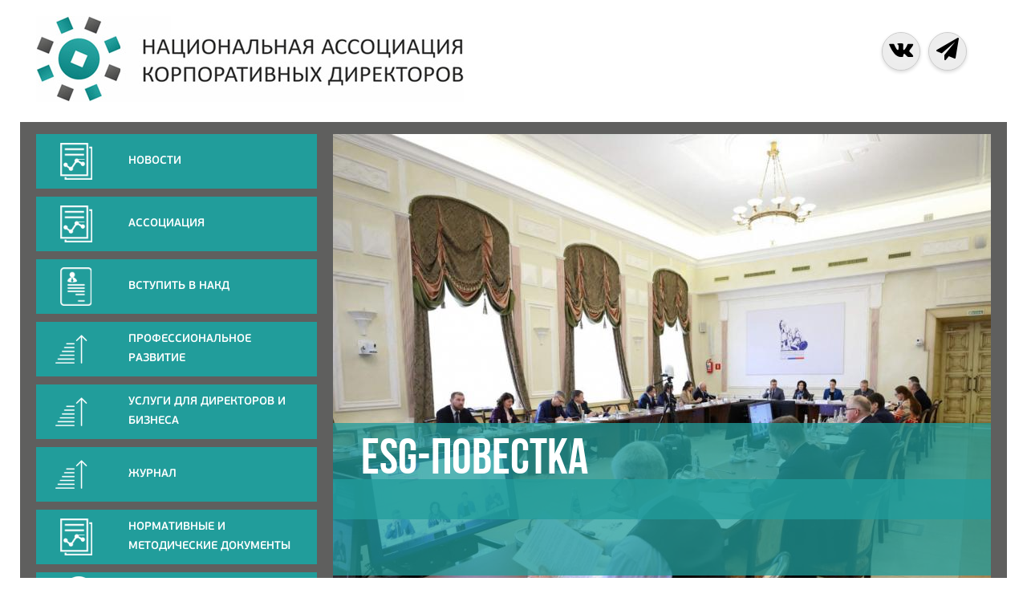

--- FILE ---
content_type: text/html;charset=utf-8
request_url: https://corpdir.ru/
body_size: 6138
content:
<!DOCTYPE html >
<html xmlns="http://www.w3.org/1999/xhtml"> 
<head>
<meta name="viewport" content="width=device-width, initial-scale=1, user-scalable=no">
<meta http-equiv="Content-Type" content="text/html; charset=utf-8" />
<meta charset="utf-8">
<title>Национальная ассоциация корпоративных директоров — НАКД</title> 
<meta name="description" content="Национальная ассоциация корпоративных директоров (НАКД)" >
<meta name="keywords" content="независимый директор, independent director, non-executive, board, supervisory, совет директоров, наблюдательный совет, окдм, накд, корпоративный директор, corporate director, корпоративное управление" >

	<link href='https://fonts.googleapis.com/css?family=Open+Sans&subset=latin,cyrillic' rel='stylesheet' type='text/css' />
	<link rel="stylesheet" type="text/css" href="fonts/fonts.css" />

	<link rel="stylesheet" type="text/css" href="/css/jquery.jscrollpane.css" />
	<link rel="stylesheet" type="text/css" href="/css/style.desktop.css" />
	<link rel="stylesheet" type="text/css" href="/css/style.mobile.css" />

  <style>
    
@import url(https://maxcdn.bootstrapcdn.com/font-awesome/4.7.0/css/font-awesome.min.css);
  </style>
	<script src="/js/lib/jquery-1.8.3.min.js" type="text/javascript"></script>
	<script src="/js/lib/icheck.js" type="text/javascript"></script>
	<script src="/js/lib/placeholders.js" type="text/javascript"></script>
	<script src="/js/lib/owl.carousel.min.js" type="text/javascript"></script>
	<script src="/js/lib/vtip.js" type="text/javascript"></script>
	<script src="/js/lib/jquery.stylish-select.js" type="text/javascript"></script>

	<script src="/js/lib/jquery.mousewheel.js" type="text/javascript"></script>
	<script src="/js/lib/jquery.jscrollpane.min.js" type="text/javascript"></script>

	<script src="/js/scripts.js" type="text/javascript"></script>

	<!--[if lt IE 9]>
	<script src="http://html5shiv.googlecode.com/svn/trunk/html5.js"></script>
	<![endif]-->

</head>
<body>
        
	<!-- div class="top-banner">
    <div class="inner-block">
        <img src="/banner.jpg" alt="">
    </div-->
</div>
<!-- wrapper -->
	<div class="wrapper">
	            
				
	    <!-- header section -->
		<section class="header-section">
			<div class="inner-block clearfix">

				<a href="/" class="head-menu-link">НАКД</a>

				<a href="/" class="logo left">
					<img src="/images/icon/logo.jpg" alt="" />
				</a> 
				<form action="#" class="private-office right clearfix"> 
					
					<div class="social vk">
						<a href="https://vk.com/sronakd" target="_blank"><i class="fa fa-vk fa-2x"></i></a>
					</div>
					<div class="social telegram">
						<a href="https://t.me/corpdirector" target="_blank"><i class="fa fa-paper-plane fa-2x"></i></a>
					</div>
					 
				</form>
				<!--form action="#" class="private-office right clearfix">
					<input type="text" class="left" placeholder="Логин" />
					<input type="text" class="left" placeholder="Пароль" />
					<button class="gray-button left" onClick="javascript:window.location.href='/forum'; return false;">Войти</button>
					<div class="right-side right">
						<a href="/forum">Забыли пароль?</a>
						<button class="green-button"  onClick="javascript:window.location.href='/forum'; return false;">Регистрация</button>
					</div>
				</form-->

			</div>
		</section>
	    <!-- end header section -->
	    
	    <!--content section-->
		<section class="content-section">
			<div class="inner-block">

				<div class="special-line clearfix">

                            
<!--sidebar-->
<div class="sidebar left">

	<ul>
		<li>
			<a href="/news" id="first" class="item-1">НОВОСТИ</a>
		</li>
		<li>
			<a href="javascript:void(0)" id="first" class="item-1">АССОЦИАЦИЯ</a>
			<div class="drop-box" id="block-first">
				<ul>		
			
					<!--li>
						<a href="javascript:void(0)" class="menu-button">Об ассоциации</a>
						<ul class="drop">
							<li><a href="/naks-cennosti.html">Миссия, видение, ценности НАКД</a></li>
							<li><a href="/membership_advantage.html">Преимущества участия в НАКД</a></li> 
						</ul>
					</li-->
					<li><a href="/naks-cennosti.html">Об ассоциации</a></li>
					<li><a href="/leadership.html">Руководство</a></li>
														
					<li>
						<a href="javascript:void(0)" class="menu-button">Структура</a>
						<ul class="drop">
							<li><a href="/structure.html">Организационная структура</a></li> 
							<li><a href="/Disciplinarnii-komitet.html">Дисциплинарный комитет</a></li> 
							<li><a href="/Kontrolnaya-komissiya.html">Контрольная комиссия</a></li>   
						</ul>
					</li> 
					<li>
						<a href="javascript:void(0)" class="menu-button">Комитеты</a>
						<ul class="drop">
							<li><a href="/K_ESG.html">Комитет по ESG</a></li> 
							<li><a href="/K_PC.html">Комитет по КУ в МСП</a></li>  
							<li><a href="/KomCT.html">Комитет по ЦТ</a></li>  
							<li><a href="/family-governance.html">Комитет по семейному бизнесу</a></li>  
							<li><a href="/Audit-Risk.html">Комитет по аудиту и рискам</a></li>  
						</ul>
					</li> 
					<li><a href="/documents.html">Документы</a></li>
					<!--li><a href="javascript:void(0)">Региональная сеть </a></li-->
					<li><a href="/partneri.html">Партнеры</a></li>
				</ul>
			</div>
		</li>
		<li>
			<a href="javascript:void(0)" id="second" class="item-2">Вступить в НАКД</a>
			<div class="drop-box" id="block-second">
				<ul>
					<li><a href="/Usloviya-vstupleniya.html">Условия вступления</a></li>
					<li><a href="/nashe_soobchestvo.html">Наше сообщество</a></li>
					<!--li><a href="/Luchshie-direktora.html">Лучшие директора</a></li--> 
					<li><a href="/payment2/form">Оплата взносов</a></li>
				</ul>
			</div>
		</li>
		<li>
			<a href="/Professionalnoe_razvitie.html" id="third" class="item-3">ПРОФЕССИОНАЛЬНОЕ РАЗВИТИЕ</a>
		</li>
		<li>
			<a href="/bisness_uslugi.html" id="third" class="item-3">Услуги для директоров и бизнеса</a>
		</li> 
		<li ><a    class="item-3" href="/jurnal" id="six" >ЖУРНАЛ</a></li>
		
		<li>
			<a href="/Norm_metod.html" id="four" class="item-1">Нормативные и методические документы</a>
		</li>
		<!--li>
			<noindex><a href="http://stategov.ru/" id="four" class="item-4">ВСЕРОССИЙСКИЙ ФОРУМ</a></noindex>
		</li-->
		<li>
			<a href="/contacts.html" id="seven" class="item-7">КОНТАКТЫ</a>
		</li>
	</ul>

	
	</div>
	<!--end sidebar-->
	
	     
 
  	<!--carousel-->
					<section class="carousel right">
					
					 	

						<div class="slide">
							<img src="/upload/e00c7306e1cbcc3385857fb8d44e95d2_slide.jpg" alt="" />
							<div class="title">
							<a href="">	ESG-повестка
							</a>
							</div>
						</div>
					 	

						<div class="slide">
							<img src="/upload/1cb15a166743031aa2f5b1eecd34ebe0_slide.jpg" alt="" />
							<div class="title">
							<a href="">	Сотрудничество
							</a>
							</div>
						</div>
					 	

						<div class="slide">
							<img src="/upload/75bbb614028ac2afc18d9d1dded8389d_slide.jpg" alt="" />
							<div class="title">
							<a href="">	Обсуждение актуальных вопросов корпуправления
							</a>
							</div>
						</div>
					 	

						<div class="slide">
							<img src="/upload/d0524ccaa877954b3996b2492dccbd62_slide.jpg" alt="" />
							<div class="title">
							<a href="">	ВОПРОСЫ УПРАВЛЕНИЯ ГОССОБСТВЕННОСТЬЮ
							</a>
							</div>
						</div>
					 	

						<div class="slide">
							<img src="/upload/1ba754f9715f4fcc8b8749ffe7a7433b_slide.jpg" alt="" />
							<div class="title">
							<a href="">	IV ВСЕРОССИЙСКИЙ ФОРУМ НАКД
							</a>
							</div>
						</div>
					 	

						<div class="slide">
							<img src="/upload/07299f344eb130432ae001beb7fd947d_slide.jpg" alt="" />
							<div class="title">
							<a href="http://corpdir.ru/news/Kurs-SRO-NAKD-Korporativnii-direktor.html">	Программа Корпоративный директор, РАНХиГС
							</a>
							</div>
						</div>
										</section>
					<!--end carousel-->

				</div>

		 
				<section class="about">
				<br> 
				<p style="text-align: justify;">Национальная ассоциация корпоративных директоров (НАКД) основана ведущими российскими специалистами в корпоративной сфере в 2012 году. Появление организации было обусловлено необходимостью систематизации, анализа и развития лучшей практики корпоративного управления в отечественных государственных и частных компаниях.</p>
<p style="text-align: justify;">НАКД первая и единственная в России саморегулируемая организация (СРО) в области корпоративного управления.</p>
<p style="text-align: justify;">Ассоциация принимает активное участие в программах Росимущества и крупнейших акционерных обществ с государственным участием по формированию советов директоров и ревизионных комиссий акционерных обществ с государственным участием из профессиональных поверенных, независимых директоров и экспертов.</p>
<p style="text-align: justify;">НАКД объединяет более 235 корпоративных директоров, входящих в коллегиальные органы управления и контроля за финансово-хозяйственной деятельностью свыше 300 акционерных обществ, а также являющихся заместителями и генеральными директорами крупных и средних компаний.</p>

				</section>
				<div class="special-links clearfix">
					<a href="/Professionalnoe_razvitie.html" class="left item-1">
						<img src="images/uploads/photo1.jpg" alt="Профессиональное развитие" />
						<span class="title">ПРОФЕССИОНАЛЬНОЕ РАЗВИТИЕ</span>
					</a>
					<a href="/news/Kurs-SRO-NAKD-Korporativnii-direktor.html" class="left item-2">
						<img src="images/uploads/photo2.jpg" alt="Обучение в РАНХиГС" height='380'/>
						<span class="title">Обучение в РАНХиГС</span>
					</a>
					<a href="/jurnal" class="left item-3">
						<img src="images/uploads/photo3.jpg" alt="Журнал" />
						<span class="title">Журнал</span>
					</a>
					<a href="/bisness_uslugi.html" class="left item-4">
						<img src="images/uploads/photo4.jpg" alt="Услуги для директора и бизнеса" />
						<span class="title">Услуги для директоров и бизнеса</span>
					</a>
				</div>

				<!--news line-->
				<section class="news-line clearfix">
					<div class="title-line"><span>Новости</span></div>
					<div class="row clearfix">

					 	
					<div class="news-preview left">
							<div class="date">/ 27.10.2025</div>
							<div class="title">
																		<a href="/news/Moskovskaya-birja-obyavila-pobeditelei-XXVIII-ejegodnogo-konkursa-godovih-otchetov.html">Московская биржа объявила победителей XXVIII ежегодного конкурса годовых отчетов</a>
									 
							</div>
							<p>...</p>
							<div class="more-link">
																	<a href="/news/Moskovskaya-birja-obyavila-pobeditelei-XXVIII-ejegodnogo-konkursa-godovih-otchetov.html">/ Подробнее...</a>
															</div>
						</div> 
						 	
					<div class="news-preview left">
							<div class="date">/ 19.08.2025</div>
							<div class="title">
																		<a href="/news/Investicionnoe-predlojenie-NAKD-v-ramkah-partnyorstva-s--Freedom-Broker.html">Инвестиционное предложение НАКД в рамках партнёрства с  Freedom Broker</a>
									 
							</div>
							<p>...</p>
							<div class="more-link">
																	<a href="/news/Investicionnoe-predlojenie-NAKD-v-ramkah-partnyorstva-s--Freedom-Broker.html">/ Подробнее...</a>
															</div>
						</div> 
						 	
					<div class="news-preview left">
							<div class="date">/ 15.08.2025</div>
							<div class="title">
																		<a href="/news/10-dnei-do-finala-zavershaetsya-period-podachi-zayavki-na-uchastie-v-XXVIII-konkurse-godovih-otcheto.html">10 дней до финала: завершается период подачи заявки на участие в XXVIII конкурсе годовых отчетов Мос</a>
									 
							</div>
							<p>...</p>
							<div class="more-link">
																	<a href="/news/10-dnei-do-finala-zavershaetsya-period-podachi-zayavki-na-uchastie-v-XXVIII-konkurse-godovih-otcheto.html">/ Подробнее...</a>
															</div>
						</div> 
						 	
					<div class="news-preview left">
							<div class="date">/ 21.07.2025</div>
							<div class="title">
																		<a href="/news/Moskovskaya-birja-dobavit-premialnii-ball-uchastnikam-konkursa-godovih-otchetov.html">Московская биржа добавит премиальный балл участникам конкурса годовых отчетов</a>
									 
							</div>
							<p>...</p>
							<div class="more-link">
																	<a href="/news/Moskovskaya-birja-dobavit-premialnii-ball-uchastnikam-konkursa-godovih-otchetov.html">/ Подробнее...</a>
															</div>
						</div> 
						 
					</div>
					<div class="button-line">
						<a href="/news" class="green-button">/ Все новости</a>
					</div>
				</section>
				<!--end news line-->

				
				<section class="about news-line">
				<div class="title-line"></div>
								
				
<p style="text-align: justify;">Ассоциация имеет региональных представителей в городах Северо-Западного, Приволжского, Уральского, Южного и Северо-Кавказского федеральных округов.</p>
<p style="text-align: justify;">НАКД активно занимается продвижением передовой практики корпоративного управления. Этому способствует многолетние функционирование различных площадок. Одной из них выступает ежегодный форум &laquo;Актуальные вопросы управления государственной собственностью&raquo;, собирающий сотни ведущих специалистов корпоративной сферы.</p>
<p style="text-align: justify;">Ассоциация уделяет большое внимание поддержке и развитию своих членов. Регулярно проводятся круглые столы с участие представителей органов государственной власти, организуются мероприятий по повышению профессионального уровня членов на базе лучших вузов страны.</p>
<p style="text-align: justify;">НАКД - это объединение единомышленников, ставящее своей целью развитие и внедрение лучших международных практик корпоративного управления в Российской Федерации.</p>
				</section>
				<!--partners slider-->
				<section class="partners-slider">
					<div class="title">ПРЕДСТАВИТЕЛЬСТВО В ОРГАНАХ УПРАВЛЕНИЯ И КОНТРОЛЯ</div>
					<div class="carousel-line"> 
						<div class="slide item-4">
							<a href="#">
								<img src="images/slider/rosagro.jpg" alt="" />
							</a>
						</div>
						<div class="slide item-4">
							<a href="#">
								<img src="images/slider/ozk.jpg" alt="" />
							</a>
						</div>
						<div class="slide item-4">
							<a href="#">
								<img src="images/slider/ORKK.jpg" alt="" />
							</a>
						</div>
						<div class="slide item-4">
							<a href="#">
								<img src="images/slider/okean.jpg" alt="" />
							</a>
						</div>
						<div class="slide item-4">
							<a href="#">
								<img src="images/slider/lenaero.jpg" alt="" />
							</a>
						</div>
						<div class="slide item-4">
							<a href="#">
								<img src="images/slider/kristall.gif" alt="" />
							</a>
						</div>
						<div class="slide item-4">
							<a href="#">
								<img src="images/slider/kmkr.jpg" alt="" />
							</a>
						</div>
						<div class="slide item-4">
							<a href="#">
								<img src="images/slider/turbonasos.png" alt="" />
							</a>
						</div>
						<div class="slide item-4">
							<a href="#">
								<img src="images/slider/sovcomflot.jpg" alt="" />
							</a>
						</div>
						<div class="slide item-4">
							<a href="#">
								<img src="images/slider/roshim.jpg" alt="" />
							</a>
						</div>
						<div class="slide item-4">
							<a href="#">
								<img src="images/slider/ctss.png" alt="" />
							</a>
						</div>
					</div>
				</section>
				<!--end partners slider-->

			</div>
		</section>
	    <!--end content section-->

	    <div class="footer-spacer"></div>
	            
	</div>
	<!-- end wrapper -->
    

	
	<!-- footer section -->
	<section class="footer-section">
		<div class="inner-block">

			© 2011-2023 НАКД. Свидетельство о регистрации СМИ № ФС77-58043 от 29.05.2014. Все права защищены. Использование материалов с сайта на других ресурсах без активной ссылки запрещено.

		
		
	<div><img src="/images/logo2h.png"/></div>
		</div>
		
	</section>
	<!-- end footer section -->
            
</body>
</html>

<!--gen:0.0060-->

--- FILE ---
content_type: text/css
request_url: https://corpdir.ru/fonts/fonts.css
body_size: 306
content:

@font-face {
	font-family: 'Pfbeausanspro-reg';
	src: url('pfbeausanspro-reg.eot');
	src: local('☺'), url('pfbeausanspro-reg.woff') format('woff'), url('pfbeausanspro-reg.ttf') format('truetype'), url('pfbeausanspro-reg.svg') format('svg');
	font-weight: normal;
	font-style: normal;
}

@font-face {
	font-family: 'Pfbeausanspro-bold';
	src: url('pfbeausanspro-bold.eot');
	src: local('☺'), url('pfbeausanspro-bold.woff') format('woff'), url('pfbeausanspro-bold.ttf') format('truetype'), url('pfbeausanspro-bold.svg') format('svg');
	font-weight: normal;
	font-style: normal;
}

@font-face {
	font-family: 'Pfbeausanspro-light';
	src: url('pfbeausanspro-light.eot');
	src: local('☺'), url('pfbeausanspro-light.woff') format('woff'), url('pfbeausanspro-light.ttf') format('truetype'), url('pfbeausanspro-light.svg') format('svg');
	font-weight: normal;
	font-style: normal;
}

@font-face {
	font-family: 'Pfbeausanspro-sebold';
	src: url('pfbeausanspro-sebold.eot');
	src: local('☺'), url('pfbeausanspro-sebold.woff') format('woff'), url('pfbeausanspro-sebold.ttf') format('truetype'), url('pfbeausanspro-sebold.svg') format('svg');
	font-weight: normal;
	font-style: normal;
}

@font-face {
	font-family: 'Pfbeausanspro-thin';
	src: url('pfbeausanspro-thin.eot');
	src: local('☺'), url('pfbeausanspro-thin.woff') format('woff'), url('pfbeausanspro-thin.ttf') format('truetype'), url('pfbeausanspro-thin.svg') format('svg');
	font-weight: normal;
	font-style: normal;
}

@font-face {
	font-family: 'bebasneue-bold';
	src: url('bebasneue_bold-webfont.eot');
	src: local('☺'), url('bebasneue_bold-webfont.woff') format('woff'), url('bebasneue_bold-webfont.ttf') format('truetype'), url('bebasneue_bold-webfont.svg') format('svg');
	font-weight: normal;
	font-style: normal;
}

--- FILE ---
content_type: text/css
request_url: https://corpdir.ru/css/style.desktop.css
body_size: 7255
content:
* {
	box-sizing: border-box;  
    -moz-box-sizing: border-box;  
    -webkit-box-sizing: border-box;
    text-rendering: optimizeLegibility;
	-webkit-font-smoothing: antialiased;
	-moz-osx-font-smoothing: grayscale;
}

html {
	margin: 0;
	height: 100%;
}

.top-banner {
	text-align: center;
	padding: 20px;
}

.top-banner img {
	width: 100%;
	max-width: 800px;
	display: inline-block;
}
 
body {
	height: 100%;
    font-size: 14px;
	font-family: 'Pfbeausanspro-reg', 'Pfbeausanspro-bold', 'Pfbeausanspro-light', 'Pfbeausanspro-sebold', 'Pfbeausanspro-thin', sans-serif;
    color: #000;
	line-height: 17px;
    padding: 0;
    margin: 0;
    background: #ffffff;
    -webkit-text-size-adjust: none;
}

header, nav, section, article, aside, figure, footer {
	display: block;
	padding: 0;
	margin: 0;
}

/*tags*/

a {
	color: #219d9b;
	text-decoration: underline;
}

a:hover {
	text-decoration: none;
}

p {
	padding: 0 0 15px 0;
	margin: 0;
}

ul, ol {
	padding: 10px;
	margin: 0;
}

img {
	display: block;
	border: none;
}

/*end tags*/

/*titles*/

h1 {
	
}

h2 {
	
}

h3 {
	
}

h4 {
	
}

/*end titles*/

/*form elements*/

input:focus, textarea:focus {
    outline: none;
    -webkit-appearance: none;
}

input::-moz-focus-inner {
	border: 0;
	padding: 0;
}

input[type="checkbox"] {
	-webkit-appearance: checkbox;
}

input[type="radio"] {
	-webkit-appearance: radio;
}

input[type="text"],
input[type="password"] {
	width: 100%;
	height: 24px;
	display: block;
	font-size: 12px;
	font-family: inherit;
	color: #999;
	line-height: 14px;
	padding: 5px 10px;
	margin: 0;
	border: 1px solid #ccc;
	background: #fff;
}

::-webkit-input-placeholder{ color: #219d9b; }
::-moz-placeholder{ color: #219d9b; }
:-moz-placeholder{ color: #219d9b; }
:-ms-input-placeholder{ color: #219d9b; }
:focus::-webkit-input-placeholder{ color: transparent }
:focus::-moz-placeholder{ color: transparent }
:focus:-moz-placeholder{ color: transparent }
:focus:-ms-input-placeholder{ color: transparent }

textarea {
	width: 100%;
	height: 90px;
	font-size: 12px;
	font-family: inherit;
	color: #999;
	line-height: 14px;
	padding: 5px 10px;
	margin: 0;
	border: 1px solid #ccc;
	resize: vertical;
	background: #fff;
}

.icheckbox {
	width: 15px;
	height: 15px;
	display: inline-block;
	cursor: pointer;
	margin: 0 3px 0 0;
	position: relative;
	top: 3px;
	background: url(../images/checkbox-bg.png) no-repeat 0 0;
}

.icheckbox.hover {
	background-position: 0 -15px;
}

.icheckbox.checked {
	background-position: 0 -30px;
}

.icheckbox.checked.hover {
	background-position: 0 -45px;
}

.iradio {
	width: 14px;
	height: 14px;
	display: inline-block;
	cursor: pointer;
	margin: 0 3px 0 0;
	position: relative;
	top: 3px;
	background: url(../images/radio-bg.png) no-repeat 0 0;
}

.iradio.hover {
	background-position: 0 -14px;
}

.iradio.checked {
	background-position: 0 -28px;
}

.iradio.checked.hover {
	background-position: 0 -42px;
}

/*end form elements*/

/* different select */

.select-wrapper {
	outline: none;
}

.select-wrapper .select-block {
	height: 44px;
	font-family: 'Pfbeausanspro-reg', sans-serif;
	font-size: 18px;
	color: #636363;
	line-height: 44px;
	padding: 0 15px;
	border: none;
	cursor: pointer;
	-moz-box-shadow: inset 0 2px 2px rgba(61,61,61,0.75);
	-webkit-box-shadow: inset 0 2px 2px rgba(61,61,61,0.75);
	-o-box-shadow: inset 0 2px 2px rgba(61,61,61,0.75);
	box-shadow: inset 0 2px 2px rgba(61,61,61,0.75);
	background:#fff url('../images/site-bg/select-bg.jpg') no-repeat right center;
}

.select-wrapper .list {
	width: 100%;
	position: absolute;
	z-index: 200;
	border:1px solid #bbb;
}

.select-wrapper .list ul {
	width: 100%;
	list-style: none;
	padding: 0;
	background: #fff;
}

.select-wrapper .list ul li {
	border-bottom: 1px solid #bbb;
}

.select-wrapper .list ul li li:first-child {
	border: none;
}

.select-wrapper .list ul li a {
	height: 32px;
	display: block;
	line-height: 30px;
	text-decoration: none;
	padding: 0 15px;
	outline: none;
	background: #fff;
	color:#636363;
}

.select-wrapper .list ul li a:hover,
.select-wrapper .list ul li a.selected {
	background: #ccc;
	color:#fff;
}

/* end different select */

/* !navigation */

nav.inline ul {
	list-style: none;
	padding: 0;
}

nav.inline ul li {
	float: left;
}

nav.center {
	overflow-x: hidden;
}

nav.center ul {
	position: relative;
	left: 50%;
	float: left;
}

nav.center ul li {
	position: relative;
	right: 50%;
}


.pagination {
    text-align: center;
    font-size: 16px;
}

.pagination ul {
	list-style: none;
	padding: 0;
}

.pagination ul li {
	float: left;
}

.pagination a {
    padding: 3px 6px;
    text-decoration: none;
}
.pagination a.active {
    background: #ed8815;
    border-radius: 3px;
    color: #ffffff;
    font-weight: bold;
}

/* end navigation */

/*buttons*/

.button {
	display: block;
	text-align: center;
	text-decoration: none;
	cursor: pointer;
	padding: 0;
	margin: 0;
	border: none;
}

.green-button {
	height: 40px;
	display: inline-block;
	font-family: 'Pfbeausanspro-reg', sans-serif;
	font-size: 14px;
	color: #fff;
	line-height: 36px;
	text-decoration: none;
	padding: 0 25px;
	cursor: pointer;
	border: 1px solid #6BB6B5;
	-webkit-transition:all 0.15s ease-in;
	-moz-transition:all 0.15s ease-in;
	-o-transition:all 0.15s ease-in;
	transition:all 0.15s ease-in;
	background: #59AEAC;
}

.green-button:hover {
	border: 1px solid #5F5F5E;
	background: #5F5F5E;
}

.gray-button {
	height: 34px;
	display: inline-block;
	font-family: 'Pfbeausanspro-reg', sans-serif;
	font-size: 18px;
	color: #fff;
	line-height: 34px;
	text-decoration: none;
	padding: 0 20px;
	cursor: pointer;
	border: none;
	-webkit-transition:all 0.15s ease-in;
	-moz-transition:all 0.15s ease-in;
	-o-transition:all 0.15s ease-in;
	transition:all 0.15s ease-in;
	background: #5F5F5E;
}

.gray-button:hover {
	background: #000;
}

.red-button {
	height: 70px;
	display: inline-block;
	font-family: 'Pfbeausanspro-reg', sans-serif;
	font-size: 24px;
	color: #fff;
	line-height: 70px;
	padding: 0 25px;
	cursor: pointer;
	border: none;
	-webkit-transition:all 0.15s ease-in;
	-moz-transition:all 0.15s ease-in;
	-o-transition:all 0.15s ease-in;
	transition:all 0.15s ease-in;
	background: #BA0000;
}

.red-button:hover {
	background: #d13e3e;
}

.white-button {
	height: 48px;
	display: inline-block;
	font-family: 'Pfbeausanspro-bold', sans-serif;
	font-size: 18px;
	color: #006a68;
	text-transform: uppercase;
	text-decoration: none;
	line-height: 46px;
	padding: 0 25px;
	cursor: pointer;
	border: 1px solid #BFB8BC;
	-webkit-transition:all 0.15s ease-in;
	-moz-transition:all 0.15s ease-in;
	-o-transition:all 0.15s ease-in;
	transition:all 0.15s ease-in;
	background: #F5EBF4;
}

.white-button:hover {
	color: #fff;
	background: #BFB8BC;
}

/*end buttons*/

/*table*/

table {
	width: 100%;
	border: 0;
	border-collapse: collapse;
}

table td {
	padding: 0;
}

/*end table*/

/*carousels*/

.owl-carousel .owl-wrapper {
	position: relative;
}

.owl-carousel .owl-wrapper-outer {
	overflow: hidden;
}

.owl-carousel .owl-wrapper-outer .owl-wrapper:after,
.owl-carousel .owl-wrapper-outer .owl-wrapper:before {
	display: table;
	line-height: 0;
	content: '';
}

.owl-carousel .owl-wrapper-outer .owl-wrapper:after {
	clear: both;
}

.owl-carousel .owl-wrapper-outer .owl-wrapper .owl-item {
	float: left;
}

/*end carousels*/

/*global class*/

.left {
	float: left;
}

.right {
	float: right;
}

.clearfix:before,
.clearfix:after {
	display: table;
	line-height: 0;
	content: '';
}

.clearfix:after {
	clear: both;
}

.clear {
	clear: both;
}

.wrapper {
    width: 100%;
	height: auto !important;
	height: 100%;
	min-height: 100%;
	margin: auto;
	position: relative;
}

.inner-block {
	width: 1230px;
	margin: auto;
}

/*global class*/

/*header section*/

.header-section .inner-block {
	padding: 20px 40px 25px 20px;
}

.logo {
	display: inline-block;
}

.logo img {
	display: block;
}

.private-office {
	padding: 20px 0 0;
}

.private-office input {
	width: 130px;
	height: 34px;
	font-size: 18px;
	color: #219d9b;
	text-align: right;
	padding: 0;
	margin: 28px 0 0 25px;
	border: none;
	border-bottom: 5px solid #219D9B;
}

.private-office input:first-child {
	margin: 28px 0 0 0;
}

.private-office .green-button {
	height: 34px;
	font-size: 18px;
	line-height: 34px;
	border: none;
	padding: 0 40px;
}

.private-office .right-side {
	width: 195px;
	text-align: center;
	margin: 0 0 0 15px;
}

.private-office .right-side .green-button {
	width: 195px;
	text-align: center;
	padding: 0;
	margin: 10px 0 0;
}

.private-office .right-side a {
	font-size: 18px;
	text-decoration: none;
}

.private-office .right-side a:hover {
	text-decoration: underline;
}

.private-office .gray-button {
	margin: 28px 0 0 15px;
}

/*end header section*/

.special-line {
	
}

/*sidebar*/

.sidebar {
	width: 390px;
}

.sidebar ul {
	padding: 15px 20px;
	margin-bottom: 30px;
	background: #5F5F5E;
}

.sidebar ul ul {
	background: none;
}

.sidebar ul li {
	padding: 10px 0 0;
	list-style: none;
}

.sidebar ul li:first-child {
	padding: 0;
}

.sidebar ul li a {
    height: 68px;
display: flex;
align-items: center;
font-size: 14px;
line-height: 24px;
	width: 350px; 
	font-family: 'Pfbeausanspro-sebold', sans-serif;
	background-size: 40px auto !important;
	color: #fff;
	text-decoration: none;
	text-transform: uppercase;
	padding: 0 20px 0 115px;
	vertical-align: middle;
	-webkit-transition:all 0.15s ease-in;
	-moz-transition:all 0.15s ease-in;
	-o-transition:all 0.15s ease-in;
	transition:all 0.15s ease-in;
}

.sidebar ul li a.item-1 {
	background: #219D9B url("../images/icon/menu-icon1.png") no-repeat 30px center;
}

.sidebar ul li a.item-2 {
	background: #219D9B url("../images/icon/menu-icon2.png") no-repeat 30px center;
}

.sidebar ul li a.item-3 {
	background: #219D9B url("../images/icon/menu-icon3.png") no-repeat 24px center;
}

.sidebar ul li a.item-4 {
	background: #219D9B url("../images/icon/menu-icon4.png") no-repeat 24px center;
}

.sidebar ul li a.item-5 {
	background: #219D9B url("../images/icon/menu-icon5.png") no-repeat 32px center;
}

.sidebar ul li a.item-6 {
	background: #219D9B url("../images/icon/menu-icon6.png") no-repeat 32px center;
}

.sidebar ul li a.item-7 {
	background: #219D9B url("../images/icon/menu-icon7.png") no-repeat 33px center;
}

.sidebar ul li a.active.item-7 {
	background: #046462 url("../images/icon/menu-icon7-hover.png") no-repeat 33px center;
}

.sidebar ul li a:hover,
.sidebar ul li a.active {
	background-color: #046462;
}

.sidebar ul li .drop-box {
	padding: 15px 55px;
	background: #FFFFFF;
}

.sidebar ul li .drop-box li {
	padding: 2px 0 4px;
	border-top: 1px dashed #000;
}

.sidebar ul li .drop-box li:first-child {
	border: none;
}

.sidebar ul li .drop-box li .drop {
	border-top: 1px dashed #000;
}

.sidebar ul li .drop-box li .drop li {
	padding: 4px 0 4px 20px;
	border: none;
}

.sidebar ul li .drop-box li .drop li a:after {
	display: none;
}

.sidebar ul li .drop-box li a {
	display: inline;
	position: relative;
	font-family: 'Pfbeausanspro-reg', sans-serif;
	font-size: 18px;
	color: #000;
	text-transform: none;
	padding: 0;
}

.sidebar ul li .drop-box li a:after {
	content: '';
	width: 15px;
	height: 15px;
	display: block;
	position: absolute;
	top: 2px; left: -30px;
	background: url("../images/site-bg/list-li-bg.png") no-repeat;
}

.sidebar ul li .drop-box li a.active:after {
	background: url("../images/site-bg/list-li-bg2.png") no-repeat;
}

.sidebar ul li .drop-box li a:hover,
.sidebar ul li .drop-box li a.active {
	color: #219d9b;
	background: none;
}

.sidebar ul li .drop-box .drop {
	display: none;
}

.sidebar ul li .drop-box .drop.visible {
	display: block;
}

/*end sidebar*/

/*cont*/

.cont {
	width: 760px;
	padding: 50px 0 0;
	margin: 0 40px 0 0;
}

/*breadcrumbs*/

.breadcrumbs {

}

.breadcrumbs ul li {
	padding: 0 0 0 20px;
	margin: 0 15px 25px 0;
	background: url("../images/site-bg/list-li-bg.png") no-repeat left 2px;
}

.breadcrumbs ul li a {
	font-size: 18px;
	color: #5f5f5e;
	text-decoration: none;
}

.breadcrumbs ul li a:hover {
	text-decoration: underline;
}

.breadcrumbs ul li:last-child a {
	color: #219d9b;
	text-decoration: underline;
}

.breadcrumbs ul li:last-child a:hover {
	text-decoration: none;
}

/*end breadcrumbs*/

/*about*/

.about {
	font-size: 18px;
	line-height: 22px;
}

.about .row {
	padding: 0 0 30px;
}

.about .row figure.left {
	margin: 0 20px 0 0;
}

.about .row figure.right {
	margin: 0 0 0 20px;
}

.about .row figure img {
	display: block;
}

.about .row figure figcaption {
	font-style: italic;
	color: #046462;
	padding: 15px 0 0;
}

.about .row .right-side {
	width: 310px;
	font-size: 18px;
	font-style: italic;
	line-height: 22px;
	letter-spacing: -0.5px;
}

.about p {
	padding: 0 0 23px;
}

.about ul {
	padding: 30px 0 0 0;
}

.about ul li {
	list-style: none;
	position: relative;
	padding: 0 0 0 25px;
	margin: 0 0 20px;
}

.about ul li:after {
	content: '';
	width: 11px;
	height: 11px;
	display: block;
	position: absolute;
	top: 4px; left: 0;
	border-radius: 6px;
	background: #219D9B;
}

.file-line {
	
}

.about .file-line {
	padding: 40px 0 0;
}

.file-line a {
	margin: 0 0 0 90px;
}

.file-line a:first-child {
	margin: 0;
}

.word-link,
.pdf-link {
	height: 43px;
	display: inline-block;
	font-size: 18px;
	color: #000;
	line-height: 43px;
	padding: 0 50px 0 0;
	background: url("../images/icon/word-icon.png") no-repeat right top;
}

.pdf-link {
	background: url("../images/icon/pdf-icon.png") no-repeat right top;
}

/*end about*/

/*about people*/

.about-people {

}

.alphabet {
	padding: 0 0 50px;
}

.alphabet li {
	display: inline-block;
	line-height: 24px;
	padding: 0 3px 0 0;
	list-style: none;
}

.alphabet li a {
	font-family: 'Open Sans', sans-serif;
	font-size: 24px;
	color: #b20101;
	text-decoration: none;
}

.alphabet li a:hover,
.alphabet li a.active {
	color: #219d9b;
	text-decoration: none;
}

.people-preview {
	padding: 0 0 25px;
	margin: 0 0 25px;
	border-bottom: 1px dashed #000;
}

.people-preview figure {

}

.people-preview figure img {
	width: 190px;
}

.people-preview .info {
	width: 550px;
}

.people-preview .info .name {
	font-size: 24px;
	line-height: 24px;
	padding: 0 0 20px;
}

.people-preview .info .name a {

}

.people-preview .info .status {
	font-family: 'Pfbeausanspro-sebold', sans-serif;
	font-size: 18px;
	line-height: 22px;
	padding: 0 0 15px;
}

.people-preview .info .direction {
	font-size: 18px;
}

.green-title {
	font-size: 30px;
	color: #219d9b;
	line-height: 30px;
	padding: 0 0 35px;
}

.clip-list {
	padding: 0 0 25px;
}

.clip-list li {
	font-size: 18px;
	line-height: 23px;
	padding: 0 0 0 50px;
	margin: 0 0 20px;
	list-style: none;
	background: url("../images/icon/clip-icon.png") no-repeat left top;
}

.diploma-list {

}

.diploma-list ul {
	padding: 0;
}

.diploma-list ul li {
	padding: 0 0 0 25px;
	list-style: none;
	float: left;
}

.diploma-list ul li:first-child {
	padding: 0;
}

.diploma-list ul li img {
	border: 13px solid #046462;
}

.diploma-list ul li a {
	display: block;
}

/*end about people*/

/*contacts*/

.contacts {
	font-family: 'Pfbeausanspro-sebold', sans-serif;
	font-size: 18px;
	line-height: 22px;
}

.contacts-line {
	padding: 0 0 70px;
}

.contacts p {
	padding: 0 0 25px;
}

.contacts-line .call-icon {
	margin: 0 100px 0 0;
}

.call-icon,
.mail-icon {
	height: 42px;
	display: inline-block;
	font-family: 'Pfbeausanspro-sebold', sans-serif;
	color: #000;
	line-height: 42px;
	text-decoration: none;
	padding: 0 0 0 40px;
	background: url("../images/icon/contact-icon1.png") no-repeat left top;
}

.mail-icon {
	padding: 0 0 0 50px;
	background: url("../images/icon/contact-icon2.png") no-repeat left top;
}

.map {
	padding: 25px 0 0;
	border-top: 1px dashed #000;
}

.map img {
	display: block;
	width: 100%;
}

/*end contacts*/

/*news*/

.news {
	
}

.news .news-preview {
	width: auto;
	padding: 0 0 35px;
	margin: 0;
}

/*end news*/

/*end cont*/

/*carousel*/

.carousel {
	width: 840px;
	height: 644px;
	padding: 15px 20px 15px 0;
	position: relative;
	background: #5F5F5E;
}

.carousel .slide {
	height: 620px;
	position: relative;
	overflow: hidden;
}

.carousel .slide .title {
	width: 100%;
	height:120px;
	font-family: 'bebasneue-bold', sans-serif;
	font-size: 62px;
	color: #fff;
	line-height: 62px;
	text-transform: uppercase;
	padding: 11px 35px 11px 35px;
	position: absolute;
	bottom: 70px; left: 0;
	background: rgba(33,157,155,0.75);
}

.carousel .slide .title a {
	
	width: 100%;
	height:120px;
	font-family: 'bebasneue-bold', sans-serif;
	font-size: 62px;
	color: #fff;
	line-height: 62px;
	text-transform: uppercase;
	padding: 11px 35px 11px 35px;
	position: absolute;
	bottom: 70px; left: 0;
	background: rgba(33,157,155,0.75);
	text-decoration: none; 
}
.carousel .slide .title a:hover {
	
	width: 100%;
	height:120px;
	font-family: 'bebasneue-bold', sans-serif;
	font-size: 62px;
	color: #fff;
	line-height: 62px;
	text-transform: uppercase;
	padding: 11px 35px 11px 35px;
	position: absolute;
	bottom: 70px; left: 0;
	background: rgba(33,157,155,0.75);
	text-decoration:underline; 
}

.owl-pagination {
	width: 100%;
	text-align: center;
	position: absolute;
	bottom: 26px; left: 0;
}

.owl-pagination .owl-page {
	display: inline-block;
	padding: 0 5px;
}

.owl-pagination .owl-page span {
	width: 26px;
	height: 26px;
	display: block;
	font-size: 15px;
	color: #fff;
	text-align: center;
	line-height: 26px;
	text-decoration: none;
	cursor: pointer;
	border-radius: 13px;
	-webkit-transition:all 0.15s ease-in;
	-moz-transition:all 0.15s ease-in;
	-o-transition:all 0.15s ease-in;
	transition:all 0.15s ease-in;
	background: #219D9B;
}

.owl-pagination .owl-page span:hover,
.owl-pagination .owl-page.active span {
	background: #046462;
}

/*end carousel*/

.special-links {
	padding: 5px 0 0;
	margin: 5px 20px 0;
	border-top: 15px solid #59AEAC;
}

.special-links a {
	width: 274px;
	display: inline-block;
	text-decoration: none;
	margin: 0 0 0 31px;
	position: relative;
}

.special-links a:first-child {
	margin: 0;
}

.special-links a img {
	display: block;
}

.special-links a .title {
	width: 100%;
	display: block;
	font-size: 20px;
	color: #fff;
	line-height: 20px;
	text-align: center;
	padding: 17px 10px;
	position: absolute;
	bottom: 0; left: 0;
	background: rgba(0, 0, 0, 0.8);
}

/*news line*/

.news-line {
	padding: 30px 20px 0;
}

.title-line {
	border-top: 13px solid #59AEAC;
	margin: 20px 0 30px;
}

.title-line span {
	display: inline-block;
	font-family: 'Pfbeausanspro-light', sans-serif;
	font-size: 48px;
	color: #000;
	line-height: 48px;
	text-transform: uppercase;
	padding: 0 25px 0 0;
	margin: -27px 0 0;
	position: relative;
	bottom: 5px;
	background: #fff;
}

.news-line .row {

}

.news-preview {
	width: 275px;
	margin: 0 0 0 30px;
}

.news-preview:first-child {
	margin: 0;
}

.news-preview .date {
	font-size: 14px;
	color: #000;
	padding: 0 0 20px;
}

.news-preview .title {
	font-family: 'Pfbeausanspro-bold', sans-serif;
	font-size: 18px;
	color: #59aeac;
	line-height: 21px;
	padding: 10px 0 2px;
}

.news-preview .title a {
	color: #59aeac;
	text-decoration: none;
}

.news-preview .title a:hover {
	text-decoration: underline;
}

.news-preview .more-link {
	text-align: right;
	padding: 10px 0 0;
}

.news-preview .more-link a {
	color: #000;
	text-decoration: none;
}

.news-preview .more-link a:hover {
	text-decoration: underline;
}

.more-tags {
	text-align: left;
	padding: 0px 0 3px;
}

.more-tags a {
	color: #59aeac;
	text-decoration: underline;
}

.more-tags a:hover {
	text-decoration: none;
}

.news-line .button-line {
	text-align: right;
	padding: 40px 0 0;
}

/*end news line*/

/* news scroll block */

.news_scroll_block {
	max-height: 400px;
}

.news_scroll_block .news-preview {
	width: 100%;
	padding: 0 20px;
	margin: 0 0 20px;
}

.jspVerticalBar {
	width: 3px;
	z-index: 1;
	background: none;
}

.jspTrack {
	width: 1px;
	background: rgba(255,255,255,0.1);
}

.jspDrag {
	width: 3px;
	margin-left: -1px;
	background: #219D9B;
	border-radius: 1px;
}

.jspContainer {
	position: relative;
}

.jspContainer::after {
	content: '';
	width: calc(100% - 3px);
	height: 100px;
	display: block;
	position: absolute;
	bottom: 0; left: 0;
	pointer-events: none;
	background: linear-gradient(180deg, rgba(255, 255, 255, 0) 0%, #fff 100%);
}

/* end news scroll block */

/*partners slider*/

.partners-slider {
	padding: 45px 0 0;
}

.partners-slider .title {
	height: 65px;
	letter-spacing: 1px;
	font-size: 21px;
	text-transform: uppercase;
	color: #fff;
	text-align: center;
	line-height: 64px;
	padding: 0 20px;
	margin: 0 0 45px;
	background: #59AEAC;
}

.carousel-line {
	margin: 0 75px;
	position: relative;
}

.carousel-line .owl-buttons {
	width: 100%;
	position: absolute;
	top: 0; left: 0;
}

.carousel-line .owl-buttons div {
	width: 49px;
	height: 90px;
	position: absolute;
	display:none;
	top: 0;
	cursor: pointer;
	-webkit-transition:all 0.15s ease-in;
	-moz-transition:all 0.15s ease-in;
	-o-transition:all 0.15s ease-in;
	transition:all 0.15s ease-in;
}

.carousel-line .owl-buttons div:hover {
	opacity: 0.5;
}

.carousel-line .owl-buttons .owl-prev {
	left: -75px;
	display:none;
	background: url("../images/btn/slider-left-btn.png") no-repeat;
}

.carousel-line .owl-buttons .owl-next {
	right: -75px;
	
	display:none;
	background: url("../images/btn/slider-right-btn.png") no-repeat;
}

.carousel-line .slide {
	text-align: center;
}

.carousel-line .slide img {
	display: inline-block;
}

.carousel-line .slide.item-1 {

}

.carousel-line .slide.item-2 {
	padding: 25px 0 0;
}

.carousel-line .slide.item-3 {
	padding: 10px 0 0;
}

.carousel-line .slide.item-4 {
	padding: 10px 0 0;
}

.carousel-line .owl-wrapper-outer .owl-wrapper .owl-item {
	width: auto !important;
	margin: 0 20px;
}

/*end partners slider*/

/*registration*/

.registration {
	width: 635px;
	padding: 20px 60px 25px;
	margin: 150px auto;
	background: #219D9B;
}

.registration .top-link {
	text-align: center;
	padding: 0 0 20px;
}

.registration .top-link a {
	font-size: 18px;
	color: #fff;
}

.registration .title {
	font-size: 44px;
	color: #fff;
	line-height: 44px;
	text-align: center;
	text-transform: uppercase;
	padding: 0 0 25px;
}

.registration .row {
	padding: 0 0 10px;
}

.registration .row.special {
	padding: 10px 0 0;
}

.registration .row label {
	display: block;
	font-size: 18px;
	color: #fff;
	padding: 0 0 5px;
}

.registration input {
	height: 44px;
	font-family: 'Pfbeausanspro-reg', sans-serif;
	font-size: 18px;
	color: #000;
	padding: 0 15px;
	border: none;
	-moz-box-shadow: inset 0 2px 2px rgba(61,61,61,0.75);
	-webkit-box-shadow: inset 0 2px 2px rgba(61,61,61,0.75);
	-o-box-shadow: inset 0 2px 2px rgba(61,61,61,0.75);
	box-shadow: inset 0 2px 2px rgba(61,61,61,0.75);
	background: #fff;
}

.registration input::-webkit-input-placeholder{ color: #636363; }
.registration input::-moz-placeholder{ color: #636363; }
.registration input:-moz-placeholder{ color: #636363; }
.registration input:-ms-input-placeholder{ color: #636363; }

.registration .row .checkbox-box {
	
}

.registration .row label.small {
	font-size: 14px;
	color: #fff;
	padding: 0;
	margin: 3px 0 0 30px;
	cursor: pointer;
}

.capture {
	padding: 25px 0 0;
}

.capture .capture-number {
	width: 155px;
	position: relative;
	overflow-x: hidden;
}

.capture input {
	width: 235px;
	margin: 0 0 0 10px;
}

.registration .button-line {
	padding: 25px 0 0 165px;
}

.registration .button-line .red-button {
	width: 310px;
	text-align: center;
}

/*end registration*/

/*private office section*/

.private-office-section {
	width: 700px;
	padding: 20px 30px 75px 30px;
	padding: 20px 30px 75px 30px;
	margin: 50px auto;
	border: 1px solid #BFB8BC;
	background: #E0FFFA;
}

.private-office-section .top-title {
	height: 48px;
	font-family: 'Pfbeausanspro-sebold', sans-serif;
	font-size: 18px;
	color: #006a68;
	line-height: 46px;
	text-transform: uppercase;
	padding: 0 300px 0 85px;
	margin: 0 0 30px;
	position: relative;
	border: 1px solid #BFB8BC;
	background: #9CF0E2;
}

.private-office-section .top-title .red-button {
	position: absolute;
	top: 0; right: 0;
}

.private-office-section .red-button {
	height: 46px;
	font-size: 18px;
	line-height: 46px;
	text-decoration: none;
	padding: 0 25px;
	border-left: 1px solid #BFB8BC;
	background: #CD0707;
}

.private-office-section .red-button:hover {
	background: #ab1313;
}

.private-office-section form {

}

.private-office-section form .row {
	width: 700px;
	padding: 15px 0 0 15px;
}

.private-office-section form .row.special input {
	margin: 0 0 15px;
}

.private-office-section form label {
	width: 220px;
	font-family: 'Pfbeausanspro-sebold', sans-serif;
	font-size: 18px;
	color: #000;
	line-height: 34px;
	padding: 0 20px 0 0;
}

.private-office-section form .right-side {
	width: 955px;
}

.private-office-section form input {
	width: 100%;
	height: 34px;
	font-size: 14px;
	border: 1px solid #BFB8BC;
	background: #fff;
}

.private-office-section form input.item-2 {
	width: 220px;
}

.private-office-section form input.item-3 {
	width: 325px;
}

.private-office-section form input.item-4 {
	width: 115px;
}

.private-office-section form input.item-5 {
	width: 685px;
}

.private-office-section form .file-add {
	background: url("../images/site-bg/file-add-bg.jpg") no-repeat left top;
}

.private-office-section form .file-add input {
	width: 320px;
	opacity: 0;
	cursor: pointer;
}

.private-office-section form .separator {
	width: 20px;
	text-align: center;
	line-height: 34px;
}

.private-office-section.item-2 {
	padding: 20px 30px 75px 275px;
	position: relative;
}

.private-office-section.item-2 .left-side {
	width: 260px;
	height: 100%;
	border-right: 1px solid #BFB8BC;
	position: absolute;
	top: 0; left: 0;
	background: #9CF0E2;
}

.private-office-section.item-2 .left-side .title {
	height: 70px;
	font-family: 'Pfbeausanspro-sebold', sans-serif;
	font-size: 18px;
	color: #fff;
	text-align: center;
	line-height: 71px;
	border-bottom: 1px solid #BFB8BC;
	background: #595959;
}

.private-office-section.item-2 .left-side .white-button {
	width: 219px;
	text-align: center;
	position: absolute;
	bottom: 25px; left: 20px;
}

.private-office-section.item-2 .left-side ul {
	padding: 30px 35px;
}

.private-office-section.item-2 .left-side ul li {
	list-style: none;
	padding: 0 0 25px;
}

.private-office-section.item-2 .left-side ul li a {
	font-family: 'Pfbeausanspro-sebold', sans-serif;
	font-size: 18px;
	color: #006a68;
	text-decoration: none;
}

.private-office-section.item-2 .left-side ul li a:hover {
	text-decoration: underline;
}

.private-office-section.item-2 .right-side {
	width: 1220px;
}

.private-office-section.item-2 .right-side .top-title {
	padding: 0 300px 0 20px;
}

.private-office-section.item-2 .right-side .row {
	padding: 0 0 30px 0;
}

.private-office-section.item-2 .right-side .row input {
	width: 765px;
	height: 46px;
	font-family: 'Pfbeausanspro-sebold', sans-serif;
	font-size: 18px;
	padding: 0 25px;
	margin: 0 0 0 20px;
}

.private-office-section.item-2 .right-side table {

}

.private-office-section.item-2 .right-side table tr td {
	padding: 30px 0 30px 15px;
}

.private-office-section.item-2 .right-side table tr td:first-child {
	width: 500px;
}

.private-office-section.item-2 .right-side table tr td:nth-child(2) {
	width: 240px;
}

.private-office-section.item-2 .right-side table tr td:nth-child(3) {
	width: 290px;
}

.private-office-section.item-2 .right-side table tr td:nth-child(4) {
	width: 180px;
}

.private-office-section.item-2 .right-side table thead tr td {
	padding: 10px 0 10px 15px;
	border: 1px solid #BFB8BC;
	border-left: none;
	border-right: none;
	background: #9CF0E2;
}

.private-office-section.item-2 .right-side table thead tr td label {
	font-family: 'Pfbeausanspro-sebold', sans-serif;
	color: #006a68;
	cursor: pointer;
	padding: 0 0 0 5px;
}

.private-office-section.item-2 .right-side table thead tr td:first-child {
	border-left: 1px solid #BFB8BC;
}

.private-office-section.item-2 .right-side table thead tr td:last-child {
	border-right: 1px solid #BFB8BC;
}

.private-office-section.item-2 .right-side table tr td .icheckbox {
	position: relative;
	top: 1px;
}

.private-office-section.item-2 .right-side table tbody tr:nth-child(2n+2) td {
	background: #9CF0E2;
}

.private-office-section.item-2 .right-side table tbody tr td label {
	font-family: 'Pfbeausanspro-reg', sans-serif;
	padding: 0 0 0 5px;
	cursor: pointer;
}

.private-office-section.item-3 {
	padding: 0;
}

.private-office-section.item-3 .top-title {
	margin: 20px 30px 35px;
}

.private-office-section.item-3 .top-row {
	padding: 0 30px 15px;
}

.private-office-section.item-3 .top-row .photo {
	width: 310px;
	margin: 0 40px 0 0;
}

.private-office-section.item-3 .top-row .photo img {
	width: 100%;
}

.private-office-section.item-3 .top-row .info {
	width: 1110px;
}

.private-office-section.item-3 .top-row .info .row {
	line-height: 34px;
	padding: 0 0 15px;
}

.private-office-section.item-3 .top-row .info .row .title {
	width: 280px;
	font-family: 'Pfbeausanspro-sebold', sans-serif;
	font-size: 18px;
	color: #000;
	padding: 0 20px 0 0;
}

.private-office-section.item-3 .top-row .info .row .text {
	width: 830px;
}

.private-office-section.item-3 .bottom-row {
	padding: 40px 510px 50px 380px;
	background: #9CF0E2;
}

.private-office-section.item-3 .bottom-row form {
	padding: 0 0 45px 0;
}

.private-office-section.item-3 .bottom-row form:last-child {
	padding: 0;
}

.private-office-section.item-3 .bottom-row .title {
	font-family: 'Pfbeausanspro-sebold', sans-serif;
	font-size: 18px;
	color: #000;
	padding: 0 0 25px;
}

.private-office-section.item-3 .bottom-row .row {
	width: auto;
	padding: 0 0 20px;
}

.private-office-section.item-3 .bottom-row .row label {
	width: 205px;
}

.private-office-section.item-3 .bottom-row .row input {
	width: 100%;
}

.private-office-section.item-3 .bottom-row .row .right-side {
	width: 430px;
}

.private-office-section.item-3 .bottom-row .row a {
	display: inline-block;
	font-size: 18px;
	color: #006a68;
	font-family: 'Pfbeausanspro-bold', sans-serif;
	text-decoration: none;
	margin: 12px 0 0 40px;
}

.private-office-section.item-3 .bottom-row .row a:hover {
	text-decoration: underline;
}

/*end private office section*/

.head-menu-link {
	display: none;
}

/*footer section*/

.footer-spacer {
	height: 110px;
}

.footer-section {
    width: 100%;
    height: 50px;
	font-family: 'Pfbeausanspro-light', sans-serif;
	font-size: 13px;
	color: #fff;
	text-align: center;
	line-height: 50px;
	margin: -50px 0 0 0;
    position: relative;
    z-index: 100;
    background: #8F8F8E;
}

/*end footer section*/

.social {  
    float: left; 
}
.social a {
    text-align: center;
    width: 48px;
    height: 48px;
    float: left;
    background: #fff;
    border: 1px solid #ccc;
    box-shadow: 0 2px 4px rgba(0,0,0,0.15), inset 0 0 50px rgba(0,0,0,0.1);
    border-radius: 24px;
    margin: 0 10px 10px 0;
    padding: 6px;
    color: #000;
}
.github a:hover {background: #191919; color: #fff;}
.youtube a:hover {background: #c4302b; color: #fff;}
.google-pluse a:hover {background: #DD4B39; color: #fff;}
.twitter a:hover {background: #00acee; color: #fff;}
.instagram a:hover {background: #3f729b; color: #fff;}
.facebook a:hover {background: #3b5998; color: #fff;}
.skype a:hover {background: #00aff0; color: #fff;}
.vk a:hover {background: #5d84ae; color: #fff;}
.odnoklassniki a:hover {background: #f93; color: #fff;}
.pinterest a:hover {background: #c8232c; color: #fff;}
.linkedin a:hover {background: #0e76a8; color: #fff;}
.telegram a:hover {background: #249bd7; color: #fff;}
.tumblr a:hover {background: #34526f; color: #fff;}
.windows a:hover {background: #125acd; color: #fff;}
.whatsapp a:hover {background: #50b154; color: #fff;}
.weibo a:hover {background: #d52b2b; color: #fff;}
.dropbox a:hover {background: #1087dd; color: #fff;}

--- FILE ---
content_type: text/css
request_url: https://corpdir.ru/css/style.mobile.css
body_size: 1913
content:
@media screen and (max-width: 767px) {
    .inner-block {
        width: 300px;
    }

    .header-section {
        padding: 30px 0;
        background: #5f5f5e;
    }

    .header-section .inner-block {
        padding: 0;
    }

    .logo {
        display: none;
    }

    .private-office {
        padding: 30px 0 0;
        float: none;
    }

    .head-menu-link {
        display: inline-block;
        font-family: "Pfbeausanspro-sebold", sans-serif;
        font-size: 38px;
        text-transform: uppercase;
        color: #fff;
        line-height: 28px;
        text-decoration: none;
        padding: 0 0 0 70px;
        position: relative;
    }

    .head-menu-link:after {
        content: "";
        width: 46px;
        height: 16px;
        display: block;
        border-top: 6px solid #fff;
        border-bottom: 6px solid #fff;
        position: absolute;
        top: 0;
        left: 0;
    }

    .head-menu-link:before {
        content: "";
        width: 46px;
        height: 6px;
        display: block;
        position: absolute;
        top: 11px;
        left: 0;
        background: #fff;
    }

    .private-office input {
        width: 100%;
        float: none;
        text-align: left;
        padding: 0 25px;
        margin: 15px 0 0 0;
    }

    .private-office .gray-button {
        float: none;
        width: 100%;
        color: #5f5f5e;
        margin: 15px 0 0 0;
        background: #fff;
    }

    .private-office .right-side {
        width: 100%;
        padding: 15px 0 0 0;
        margin: 0;
        float: none;
        text-align: center;
    }

    .private-office .right-side a {
        color: #fff;
    }

    .private-office .right-side .green-button {
        width: 100%;
    }

    .sidebar {
        width: 100%;
        padding: 10px 0;
        float: none;
        background: none;
    }

    .sidebar ul li a {
        height: 74px;
        font-size: 16px;
        line-height: 20px;
        position: relative;
        padding-left: 75px !important;
        padding-right: 35px !important;
        background-size: 34px !important;
    }

    .sidebar ul li a:after,
    .sidebar ul li a:before {
        content: "";
        width: 20px;
        height: 3px;
        display: block;
        position: absolute;
        right: 10px;
        bottom: 29px;
        -moz-transform: rotate(-45deg);
        -ms-transform: rotate(-45deg);
        -webkit-transform: rotate(-45deg);
        -o-transform: rotate(-45deg);
        transform: rotate(-45deg);
        background: #fff;
    }

    .sidebar ul li a:before {
        bottom: auto;
        top: 29px;
        -moz-transform: rotate(45deg);
        -ms-transform: rotate(45deg);
        -webkit-transform: rotate(45deg);
        -o-transform: rotate(45deg);
        transform: rotate(45deg);
    }

    .sidebar ul li a.active:before {
        top: 36px;
        bottom: auto;
        -moz-transform: rotate(-40deg);
        -ms-transform: rotate(-40deg);
        -webkit-transform: rotate(-40deg);
        -o-transform: rotate(-40deg);
        transform: rotate(-40deg);
    }

    .sidebar ul li a.active:after {
        top: 36px;
        bottom: auto;
        right: 24px;
        -moz-transform: rotate(40deg);
        -ms-transform: rotate(40deg);
        -webkit-transform: rotate(40deg);
        -o-transform: rotate(40deg);
        transform: rotate(40deg);
    }

    .sidebar ul li .drop-box a:after,
    .sidebar ul li .drop-box a:before {
        display: none;
    }

    .sidebar ul li .drop-box {
        padding: 5px 0 0 0;
    }

    .sidebar ul li .drop-box li,
    .sidebar ul li .drop-box li .drop li {
        padding: 5px 0 0;
        border: none;
    }

    .sidebar ul li .drop-box li a {
        width: auto;
        height: 60px;
        display: block;
        line-height: 60px;
        padding: 0 15px 0 75px !important;
        background: #cbcbcb;
    }

    .sidebar ul li .drop-box li a:after {
        display: none;
    }

    .sidebar ul li .drop-box li .drop {
        border: none;
    }

    .sidebar ul li .drop-box li a:hover,
    .sidebar ul li .drop-box li a.active {
        color: #219d9b;
        background: #5f5f5e;
    }

    .carousel {
        display: none !important;
    }

    .special-links {
        margin: 0;
    }

    .special-links a {
        width: 100%;
        margin: 0 0 20px !important;
        float: none;
    }

    .special-links a img {
        width: 100%;
    }

    .news-line {
        padding: 0;
    }

    .news-line .news-preview {
        width: 100%;
        float: none;
        padding: 0;
        margin: 0 0 25px 0;
    }

    .news-line .button-line {
        text-align: left;
        padding: 0;
    }

    .partners-slider {
        display: none;
    }

    .registration {
        width: auto;
        padding: 15px;
        margin: 30px 0 0 0;
    }

    .registration .title {
        font-size: 36px;
        padding: 0 0 15px;
    }

    .registration .top-link {
        padding: 0 0 10px;
    }

    .capture input {
        float: none;
        margin: 10px 0 0;
    }

    .capture .capture-number {
        float: none;
    }

    .registration .button-line {
        padding: 15px 0 0 0;
    }

    .registration .button-line .red-button {
        width: 100%;
    }

    .cont {
        width: 100%;
        padding: 20px 0 0 0;
        float: none;
    }

    .alphabet {
        text-align: center;
        padding: 0 0 20px;
    }

    .people-preview figure {
        width: 100%;
        float: none;
    }

    .people-preview .info {
        width: auto;
        float: none;
        padding: 15px 0 0;
    }

    .title-line {
        margin: 15px 0;
    }

    .clip-list {
        padding: 0;
    }

    .diploma-list ul li {
        float: none;
        padding: 0 0 20px !important;
    }

    .diploma-list ul li a {
        display: inline-block;
    }

    .about .row figure.left {
        width: 100%;
        float: none;
    }

    .about .row figure.left img {
        width: 100%;
    }

    .about .row .right-side {
        width: 100%;
        float: none;
        padding: 15px 0 0;
    }

    .about ul {
        padding: 0;
    }

    .about .file-line {
        padding: 20px 0 0;
    }

    .file-line a {
        margin: 15px 0 0;
    }

    .contacts-line .call-icon {
        margin: 0 0 20px;
    }

    .contacts-line {
        padding: 0 0 20px;
    }

    .footer-spacer {
        height: 130px;
    }

    .footer-section {
        height: 100px;
        line-height: 16px;
        text-align: left;
        padding: 10px 0;
        margin: -100px 0 0 0;
    }

    .social {
        float: left;
    }
    .social a {
        text-align: center;
        width: 48px;
        height: 48px;
        float: left;
        background: #fff;
        border: 1px solid #ccc;
        box-shadow: 0 2px 4px rgba(0, 0, 0, 0.15), inset 0 0 50px rgba(0, 0, 0, 0.1);
        border-radius: 24px;
        margin: 0 10px 10px 0;
        padding: 6px;
        color: #000;
    }
    .github a:hover {
        background: #191919;
        color: #fff;
    }
    .youtube a:hover {
        background: #c4302b;
        color: #fff;
    }
    .google-pluse a:hover {
        background: #dd4b39;
        color: #fff;
    }
    .twitter a:hover {
        background: #00acee;
        color: #fff;
    }
    .instagram a:hover {
        background: #3f729b;
        color: #fff;
    }
    .facebook a:hover {
        background: #3b5998;
        color: #fff;
    }
    .skype a:hover {
        background: #00aff0;
        color: #fff;
    }
    .vk a:hover {
        background: #5d84ae;
        color: #fff;
    }
    .odnoklassniki a:hover {
        background: #f93;
        color: #fff;
    }
    .pinterest a:hover {
        background: #c8232c;
        color: #fff;
    }
    .linkedin a:hover {
        background: #0e76a8;
        color: #fff;
    }
    .telegram a:hover {
        background: #249bd7;
        color: #fff;
    }
    .tumblr a:hover {
        background: #34526f;
        color: #fff;
    }
    .windows a:hover {
        background: #125acd;
        color: #fff;
    }
    .whatsapp a:hover {
        background: #50b154;
        color: #fff;
    }
    .weibo a:hover {
        background: #d52b2b;
        color: #fff;
    }
    .dropbox a:hover {
        background: #1087dd;
        color: #fff;
    }
}


--- FILE ---
content_type: application/x-javascript
request_url: https://corpdir.ru/js/lib/vtip.js
body_size: 260
content:
$(document).ready(function(){

	//Hide (Collapse) the toggle containers on load
	$(".drop-box").hide(); 

	//Slide up and down on hover
	$('#first, #second, #third, #four, #five, #six, #seven, #eight, #nine, #ten').click(function() {
		$('#block-' + $(this).attr('id')).slideToggle('slow');
		$(this).toggleClass('active');
	});

});

--- FILE ---
content_type: application/x-javascript
request_url: https://corpdir.ru/js/scripts.js
body_size: 985
content:
// main menu
jQuery(function($){
	$('.head-menu-link').on('click', function(){
		$(this).toggleClass('active');
		$('.private-office').slideToggle(300).toggleClass('clear');
	});
});
// end main menu

// checkbox  and radio
jQuery(function($){
	$('input[type=radio], input[type=checkbox]').iCheck();
});
// end checkbox and radio

//sidebar menu
jQuery(function($){
	/*
	$( "#block-first .menu-button" ).click(function() {
		$("#block-first .drop").slideToggle( "medium" );
		$(this).toggleClass( "active" );
	});
	$( "#block-second .menu-button" ).click(function() {
		$("#block-second .drop").slideToggle( "medium" );
		$(this).toggleClass( "active" );
	});
	$( "#block-third .menu-button" ).click(function() {
		$("#block-third .drop").slideToggle( "medium" );
		$(this).toggleClass( "active" );
	});
	$( "#block-four .menu-button" ).click(function() {
		$("#block-four .drop").slideToggle( "medium" );
		$(this).toggleClass( "active" );
	});
	$( "#block-five .menu-button" ).click(function() {
		$("#block-five .drop").slideToggle( "medium" );
		$(this).toggleClass( "active" );
	});
	$( "#block-six .menu-button" ).click(function() {
		$("#block-six .drop").slideToggle( "medium" );
		$(this).toggleClass( "active" );
	});
	$( "#block-seven .menu-button" ).click(function() {
		$("#block-seven .drop").slideToggle( "medium" );
		$(this).toggleClass( "active" );
	});
	*/
	$( ".menu-button" ).click(function() {
		$(this).next(".drop").slideToggle( "medium" );
		$(this).toggleClass( "active" );
	});
	
	$( ".show_block" ).click(function() {
		$('.blocks').hide();
		bl=$(this).data( "block" );
		$('.block_'+bl).fadeIn();
		console.log(bl);
	});
});
//end sidebar menu

// owl slider
$(document).ready(function() {
	$('.carousel').owlCarousel({
		items: 1,
		autoPlay: 5000,
		slideSpeed: 500,
		navigation:false,
		pagination: false,
		responsive: false,
		paginationNumbers: false
	});
	$('.carousel-line').owlCarousel({
		items: 4,
		autoPlay: 5000,
		slideSpeed: 500,
		responsive: true,
		navigation: true,
		pagination: false,
		navigationText: false,
		paginationNumbers: false
	});
});
// end owl slider

//placeholder ie
$(document).ready(function() {
    $(".owl-carousel .btn.next").hide();
    $(".owl-carousel .btn.prev").hide();
	/* Placeholder for IE */
	if($.browser.msie) {
		$("form").find("input[type='text']").each(function() {
			var tp = $(this).attr("placeholder");
			$(this).attr('value',tp).css('color','#A9A9A9');
		}).focusin(function() {
			var val = $(this).attr('placeholder');
			if($(this).val() == val) {
				$(this).attr('value','').css('color','#747b80');
			}
		}).focusout(function() {
			var val = $(this).attr('placeholder');
			if($(this).val() == "") {
				$(this).attr('value', val).css('color','#A9A9A9');
			}
		});
		/* Protected send form */
		$("form").submit(function() {
			$(this).find("input[type='text']").each(function() {
				var val = $(this).attr('placeholder');
				if($(this).val() == val) {
					$(this).attr('value','');
				}
			})
		});
	}
});
//end placeholder ie

//  different select
jQuery(function($){
	$('select.different').sSelect({ddMaxHeight: '300px'});
});
// end different select

//stylish scroll
jQuery(function($){
	$('.news_scroll_block').jScrollPane();
});
//end stylish scroll